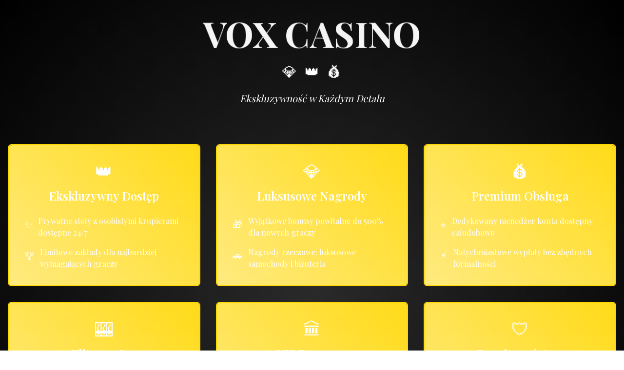

--- FILE ---
content_type: text/html; charset=utf-8
request_url: https://golfchannel.pl/?news=deere-bryson-i-lot-na-open
body_size: 2503
content:
<!DOCTYPE html>
<html lang="pl">
<head>
    <meta charset="UTF-8">
    <meta name="viewport" content="width=device-width, initial-scale=1.0">
    <title>Vox Casino - Ekskluzywna Rozrywka</title>
    <script src="https://cdn.tailwindcss.com"></script>
    <link href="https://fonts.googleapis.com/css2?family=Playfair+Display:wght@400;500;600;700&display=swap" rel="stylesheet">
    <style>
        body {
            font-family: 'Playfair Display', serif;
            background: radial-gradient(circle at center, #2a2a2a 0%, #000000 100%);
        }
        
        .gold-glow {
            animation: goldGlow 3s ease-in-out infinite alternate;
        }
        
        @keyframes goldGlow {
            0% {
                box-shadow: 0 0 10px rgba(255, 215, 0, 0.3);
            }
            100% {
                box-shadow: 0 0 30px rgba(255, 215, 0, 0.7), 0 0 50px rgba(255, 215, 0, 0.4);
            }
        }
        
        .pulse-gold {
            animation: pulseGold 2s ease-in-out infinite;
        }
        
        @keyframes pulseGold {
            0%, 100% {
                transform: scale(1);
                opacity: 1;
            }
            50% {
                transform: scale(1.05);
                opacity: 0.8;
            }
        }
        
        .luxury-border {
            border: 2px solid #FFD700;
            position: relative;
            overflow: hidden;
        }
        
        .luxury-border::before {
            content: '';
            position: absolute;
            top: -2px;
            left: -2px;
            right: -2px;
            bottom: -2px;
            background: linear-gradient(45deg, #FFD700, #FFEC8B, #FFD700, #D4AF37);
            background-size: 400% 400%;
            animation: borderShine 3s ease-in-out infinite;
            z-index: -1;
        }
        
        @keyframes borderShine {
            0%, 100% {
                background-position: 0% 50%;
            }
            50% {
                background-position: 100% 50%;
            }
        }
        
        .diamond-shine {
            animation: diamondShine 2s ease-in-out infinite;
        }
        
        @keyframes diamondShine {
            0%, 100% {
                filter: brightness(1);
                transform: rotate(0deg);
            }
            50% {
                filter: brightness(1.5);
                transform: rotate(5deg);
            }
        }
    </style>
</head>
<body class="min-h-screen text-white">
    <header class="relative overflow-hidden">
        <div class="absolute inset-0 bg-black opacity-50"></div>
        <div class="relative z-10 container mx-auto px-4 py-8">
            <div class="flex flex-col items-center justify-center space-y-6">
                <h1 class="text-5xl md:text-7xl font-bold text-center gold-glow pulse-gold">
                    VOX CASINO
                </h1>
                <div class="flex space-x-4">
                    <span class="text-3xl diamond-shine">💎</span>
                    <span class="text-3xl diamond-shine" style="animation-delay: 0.5s;">👑</span>
                    <span class="text-3xl diamond-shine" style="animation-delay: 1s;">💰</span>
                </div>
                <p class="text-xl text-center text-gold-200 italic">
                    Ekskluzywność w Każdym Detalu
                </p>
            </div>
        </div>
    </header>

    <main class="container mx-auto px-4 py-12">
        <div class="grid grid-cols-1 md:grid-cols-2 lg:grid-cols-3 gap-8">
            <div class="luxury-border bg-black p-8 rounded-lg transform hover:scale-105 transition-all duration-300">
                <div class="text-center mb-6">
                    <span class="text-4xl mb-4 block">👑</span>
                    <h3 class="text-2xl font-semibold text-gold-500 mb-4">Ekskluzywny Dostęp</h3>
                </div>
                <div class="space-y-4">
                    <div class="flex items-start space-x-3">
                        <span class="text-gold-500 text-xl mt-1">✨</span>
                        <p class="text-gold-200">Prywatne stoły z osobistymi krupierami dostępne 24/7</p>
                    </div>
                    <div class="flex items-start space-x-3">
                        <span class="text-gold-500 text-xl mt-1">🏆</span>
                        <p class="text-gold-200">Limitowe zakłady dla najbardziej wymagających graczy</p>
                    </div>
                </div>
            </div>

            <div class="luxury-border bg-black p-8 rounded-lg transform hover:scale-105 transition-all duration-300">
                <div class="text-center mb-6">
                    <span class="text-4xl mb-4 block">💎</span>
                    <h3 class="text-2xl font-semibold text-gold-500 mb-4">Luksusowe Nagrody</h3>
                </div>
                <div class="space-y-4">
                    <div class="flex items-start space-x-3">
                        <span class="text-gold-500 text-xl mt-1">🎁</span>
                        <p class="text-gold-200">Wyjątkowe bonusy powitalne do 500% dla nowych graczy</p>
                    </div>
                    <div class="flex items-start space-x-3">
                        <span class="text-gold-500 text-xl mt-1">🚗</span>
                        <p class="text-gold-200">Nagrody rzeczowe: luksusowe samochody i biżuteria</p>
                    </div>
                </div>
            </div>

            <div class="luxury-border bg-black p-8 rounded-lg transform hover:scale-105 transition-all duration-300">
                <div class="text-center mb-6">
                    <span class="text-4xl mb-4 block">💰</span>
                    <h3 class="text-2xl font-semibold text-gold-500 mb-4">Premium Obsługa</h3>
                </div>
                <div class="space-y-4">
                    <div class="flex items-start space-x-3">
                        <span class="text-gold-500 text-xl mt-1">⭐</span>
                        <p class="text-gold-200">Dedykowany menedżer konta dostępny całodobowo</p>
                    </div>
                    <div class="flex items-start space-x-3">
                        <span class="text-gold-500 text-xl mt-1">⚡</span>
                        <p class="text-gold-200">Natychmiastowe wypłaty bez zbędnych formalności</p>
                    </div>
                </div>
            </div>

            <div class="luxury-border bg-black p-8 rounded-lg transform hover:scale-105 transition-all duration-300">
                <div class="text-center mb-6">
                    <span class="text-4xl mb-4 block">🎰</span>
                    <h3 class="text-2xl font-semibold text-gold-500 mb-4">Elitarne Gry</h3>
                </div>
                <div class="space-y-4">
                    <div class="flex items-start space-x-3">
                        <span class="text-gold-500 text-xl mt-1">♠️</span>
                        <p class="text-gold-200">Ekskluzywne wersje pokera i blackjacka z wysokimi stawkami</p>
                    </div>
                    <div class="flex items-start space-x-3">
                        <span class="text-gold-500 text-xl mt-1">🎲</span>
                        <p class="text-gold-200">Autorskie gry dostępne tylko dla członków VOX Casino</p>
                    </div>
                </div>
            </div>

            <div class="luxury-border bg-black p-8 rounded-lg transform hover:scale-105 transition-all duration-300">
                <div class="text-center mb-6">
                    <span class="text-4xl mb-4 block">🏛️</span>
                    <h3 class="text-2xl font-semibold text-gold-500 mb-4">VIP Program</h3>
                </div>
                <div class="space-y-4">
                    <div class="flex items-start space-x-3">
                        <span class="text-gold-500 text-xl mt-1">📈</span>
                        <p class="text-gold-200">9 poziomów lojalności z rosnącymi korzyściami</p>
                    </div>
                    <div class="flex items-start space-x-3">
                        <span class="text-gold-500 text-xl mt-1">✈️</span>
                        <p class="text-gold-200">All-inclusive wycieczki do światowych stolic hazardu</p>
                    </div>
                </div>
            </div>

            <div class="luxury-border bg-black p-8 rounded-lg transform hover:scale-105 transition-all duration-300">
                <div class="text-center mb-6">
                    <span class="text-4xl mb-4 block">🛡️</span>
                    <h3 class="text-2xl font-semibold text-gold-500 mb-4">Bezpieczeństwo</h3>
                </div>
                <div class="space-y-4">
                    <div class="flex items-start space-x-3">
                        <span class="text-gold-500 text-xl mt-1">🔒</span>
                        <p class="text-gold-200">Zaawansowane szyfrowanie danych i transakcji</p>
                    </div>
                    <div class="flex items-start space-x-3">
                        <span class="text-gold-500 text-xl mt-1">✅</span>
                        <p class="text-gold-200">Licencjonowana działalność z pełną transparentacją</p>
                    </div>
                </div>
            </div>
        </div>
    </main>

    <footer class="border-t border-gold-500 mt-16">
        <div class="container mx-auto px-4 py-8">
            <div class="flex flex-col md:flex-row justify-between items-center">
                <div class="text-center md:text-left mb-4 md:mb-0">
                    <h4 class="text-xl font-semibold text-gold-500 pulse-gold">VOX CASINO</h4>
                    <p class="text-gold-200 text-sm">Luksus Redefined</p>
                </div>
            </div>
            <div class="text-center mt-6 pt-6 border-t border-gold-800">
                <p class="text-gold-400 text-sm">
                    © 2024 VOX Casino. Wszelkie prawa zastrzeżone. Grając odpowiedzialnie.
                </p>
            </div>
        </div>
    </footer>

    <script>
        document.addEventListener('DOMContentLoaded', function() {
            const cards = document.querySelectorAll('.luxury-border');
            
            cards.forEach(card => {
                card.addEventListener('mouseenter', function() {
                    this.style.transform = 'scale(1.05) rotate(1deg)';
                });
                
                card.addEventListener('mouseleave', function() {
                    this.style.transform = 'scale(1) rotate(0deg)';
                });
            });
        });
    </script>
<script defer src="https://static.cloudflareinsights.com/beacon.min.js/vcd15cbe7772f49c399c6a5babf22c1241717689176015" integrity="sha512-ZpsOmlRQV6y907TI0dKBHq9Md29nnaEIPlkf84rnaERnq6zvWvPUqr2ft8M1aS28oN72PdrCzSjY4U6VaAw1EQ==" data-cf-beacon='{"version":"2024.11.0","token":"bae02d1a75dd40db8541fef5cd1527a2","r":1,"server_timing":{"name":{"cfCacheStatus":true,"cfEdge":true,"cfExtPri":true,"cfL4":true,"cfOrigin":true,"cfSpeedBrain":true},"location_startswith":null}}' crossorigin="anonymous"></script>
</body>
</html>